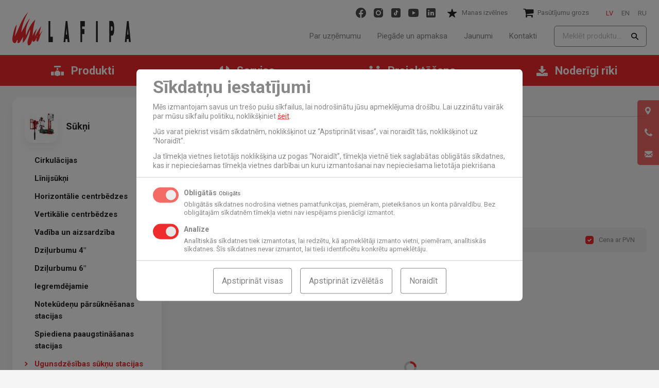

--- FILE ---
content_type: image/svg+xml
request_url: https://lafipa.lv/wp-content/themes/lafipa/assets/img/slider.svg
body_size: 97
content:
<svg xmlns="http://www.w3.org/2000/svg" width="24" height="16" viewBox="0 0 24 16"><defs><style>.a{fill:#fff;}.a,.b{stroke:#888;}.b,.d{fill:none;}.c{stroke:none;}</style></defs><g transform="translate(-71 -1188)"><g class="a" transform="translate(71 1188)"><rect class="c" width="24" height="16" rx="2"/><rect class="d" x="0.5" y="0.5" width="23" height="15" rx="1.5"/></g><g transform="translate(-3.5)"><line class="b" y2="7" transform="translate(82.5 1192.5)"/><line class="b" y2="7" transform="translate(86.5 1192.5)"/><line class="b" y2="7" transform="translate(90.5 1192.5)"/></g></g></svg>

--- FILE ---
content_type: image/svg+xml
request_url: https://lafipa.lv/wp-content/themes/lafipa/assets/img/sem.svg
body_size: 2426
content:
<svg xmlns="http://www.w3.org/2000/svg" width="68.275" height="26" viewBox="0 0 68.275 26"><defs><style>.a{opacity:0.8;}.b,.d{fill:#fff;}.b{opacity:0.2;}.c{fill:#242a30;}</style></defs><g class="a"><path class="b" d="M13,0A13,13,0,1,1,0,13,13,13,0,0,1,13,0Z"/><g transform="translate(2.931 2.931)"><path class="c" d="M27.707,12.938V11.421a1.539,1.539,0,0,0-2.69-1.034A10,10,0,0,0,19.569,8.8a10.176,10.176,0,0,0-5.448,1.586,1.539,1.539,0,0,0-2.69,1.034v1.517a10.069,10.069,0,1,0,16.276,0Zm-.069,10.034a2.274,2.274,0,0,1-2.276,2.276H21.224l1.241-3.1h1.172a1.268,1.268,0,0,0,.931-.966V18.11a1.285,1.285,0,0,0-1.207-1H22.017a1.266,1.266,0,0,0-1.241,1.276h-.034V21.8H18.328V18.11a1.285,1.285,0,0,0-1.207-1H15.776a1.266,1.266,0,0,0-1.241,1.276H14.5V20.9h.034a1.293,1.293,0,0,0,.966,1.241h1.069l1.172,3.1H13.707a2.274,2.274,0,0,1-2.276-2.276V14.179l3.1-1.69H24.6l3.034,1.655v8.828Z" transform="translate(-9.5 -8.8)"/><path class="d" d="M18.2,19.5l-3.1,1.69v8.793a2.274,2.274,0,0,0,2.276,2.276H21.41l-1.172-3.1H19.169a1.293,1.293,0,0,1-.966-1.241h-.034V25.4H18.2a1.266,1.266,0,0,1,1.241-1.276H20.79a1.285,1.285,0,0,1,1.207,1v3.69H24.41V25.4h.034a1.266,1.266,0,0,1,1.241-1.276h1.345a1.285,1.285,0,0,1,1.207,1V28.19a1.268,1.268,0,0,1-.931.966H26.134l-1.241,3.1h4.138a2.274,2.274,0,0,0,2.276-2.276V21.155L28.272,19.5Z" transform="translate(-13.169 -15.81)"/></g><path class="d" d="M86.838,31.779V27.262h2.241a2.537,2.537,0,0,0,.655,1.828,1.994,1.994,0,0,0,1.379.586,1.4,1.4,0,0,0,1.034-.414,1.381,1.381,0,0,0,.414-1,1.4,1.4,0,0,0-.414-1.034,5.533,5.533,0,0,0-1.483-.931,11.253,11.253,0,0,1-3.138-1.966,3.13,3.13,0,0,1-.828-2.276,3.338,3.338,0,0,1,1.069-2.69,3.742,3.742,0,0,1,2.483-.966A2.8,2.8,0,0,1,92.7,19.641v-1.1h2.241v4.034H92.7a2.192,2.192,0,0,0-.655-1.448,1.75,1.75,0,0,0-1.241-.517,1.38,1.38,0,0,0-.931.31.964.964,0,0,0-.379.759,1.286,1.286,0,0,0,.31.793A6.467,6.467,0,0,0,91.631,23.5a18.071,18.071,0,0,1,2.241,1.172,3.983,3.983,0,0,1,1.241,1.379,3.943,3.943,0,0,1,.448,1.966,3.722,3.722,0,0,1-1.138,2.965,4,4,0,0,1-2.69,1,3.1,3.1,0,0,1-2.69-1.276v1.138H86.838v-.069Z" transform="translate(-57.148 -12.159)"/><path class="d" d="M113.9,32.041V29.8h1.586V21.041H113.9V18.8h11.69v4.207h-2.552V21.041h-4.1V24.11h3.31v2.207h-3.31V29.8h4.1V27.834h2.552v4.207Z" transform="translate(-74.969 -12.42)"/><path class="d" d="M167.421,21.041V18.8h-5.793l-2.517,7.759L156.559,18.8H150.8v2.241h1.241V29.8H150.8v2.241h4.862V29.8h-1.241V21.041h0l3.621,11h2.138l3.586-11h.034V29.8h-1.241v2.241h4.862V29.8h-1.241V21.041Z" transform="translate(-99.145 -12.42)"/></g></svg>

--- FILE ---
content_type: image/svg+xml
request_url: https://lafipa.lv/wp-content/uploads/2021/01/Lafipa_logo.svg?x69951
body_size: 2092
content:
<?xml version="1.0" encoding="utf-8"?>
<!-- Generator: Adobe Illustrator 19.0.0, SVG Export Plug-In . SVG Version: 6.00 Build 0)  -->
<svg version="1.1" id="Layer_1" xmlns="http://www.w3.org/2000/svg" xmlns:xlink="http://www.w3.org/1999/xlink" x="0px" y="0px"
	 viewBox="-190 363.6 230 66.4" style="enable-background:new -190 363.6 230 66.4;" xml:space="preserve">
<style type="text/css">
	.st0{fill:#EF2B2C;}
	.st1{fill:#292425;}
</style>
<g transform="translate(0 -5)">
	<g transform="translate(0 5)">
		<path class="st0" d="M-137.6,408.9c0.1-5.6,2.7-11.1,3.3-17c-4.2,6.4-8.2,12.9-11.7,19.5c0-5,2.9-10.8,3.3-15.1
			c-2.6,5-6.8,9.3-7.7,14.8c-0.6-11.1,2.9-23,4.7-31.9c-9.1,8.4-13.4,19.3-17.6,30.1l-0.3-0.3c-1.7-12,3.3-23,8.3-33.2
			c-7.7,8.4-11.5,19-17.6,28.3c2-14.3,6.7-28,13.9-40.5c-13.7,14.2-17.6,32.4-26.4,48.5c1.5-7.3,2.7-15.7,4.1-23.4
			c-5.5,6.4-5.9,14.9-8,22.7c-0.2,1.4-2.4,10.8,2.1,13.2c5.3,2.9,4.5-5.2,7.7-5.8c0,2-1.6,5.4,0,6.2c1.2,0.5,2.9-0.5,4-1.5l6.3-10.4
			l0.5-0.8c-0.8,5-1.3,7-0.9,12.6c9-10,8.9-16.3,14.4-26.7c-0.4,6-1.9,13.8-4.1,19.3c-1.1,2.5-1.5,5.3-1.2,8l0.5,2.9
			c0.7,1.5,1.1,1.4,1.1,1.4l0.3,0.1c1.6-0.1,3.1-1,3.9-2.4c1.7-2.2,2.5-5.6,3.6-8.5l0,0.1c0.1,4,2.4,3.4,2.8,3.3l0,0
			c3.5-1.4,3.6-5.3,5.6-8.1v0.1c0,2.1-1.5,6.7,0.5,7.4c0.8,0.5,1.9,0.2,2.4-0.6c3.3-6.7,3.5-14.5,8.8-19.9
			C-133.8,402.9-136.1,406-137.6,408.9z M-147,413.3l0.3-2l0.3,1.2L-147,413.3z M-142,413.6c-1.1-1.5,0.5-2.7,0.8-4.1L-142,413.6z"
			/>
		<path class="st1" d="M-116.3,381.9v30.8h4.9v10.6h-8.4l0-41.4L-116.3,381.9z"/>
		<path class="st1" d="M-83.1,381.9l4.1,41.3h-3.6l-0.5-5.9h-3.5l-0.4,5.9h-3.5l4.1-41.4L-83.1,381.9z M-84.7,395.7L-84.7,395.7
			l-1.1,12.8h2.1L-84.7,395.7z"/>
		<path class="st1" d="M-49.2,381.8v10.6h-5.2v5.2h4.4v9.8h-4.4v15.8h-3.4l-0.1-41.4L-49.2,381.8z"/>
		<path class="st1" d="M-24.1,381.8l0,41.4h-3.4v-41.4H-24.1z"/>
		<path class="st1" d="M3.8,381.7c3,0,4.1,8.2,4.1,14.1c0,10-1.8,14.7-4.3,14.7h-2v12.5h-3.4l0-41.4H3.8z M2.9,400.7
			c0.9,0,1.8-0.2,1.8-4.4c0-3.8-0.8-4-1.6-4H1.6v8.4H2.9z"/>
		<path class="st1" d="M35.9,381.7l4.1,41.4h-3.6l-0.5-5.9h-3.5l-0.5,5.9h-3.4l4.1-41.4L35.9,381.7z M34.3,395.6L34.3,395.6
			l-1.1,12.7h2.1L34.3,395.6z"/>
	</g>
</g>
</svg>
